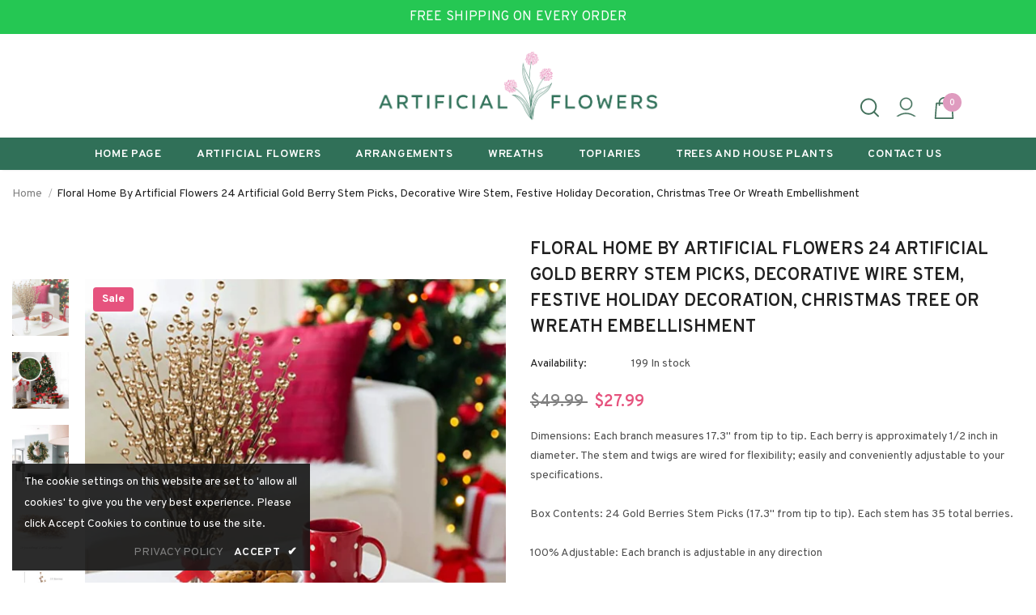

--- FILE ---
content_type: text/css
request_url: https://artificialflowers.com/cdn/shop/t/8/assets/layout_style_flower.css?v=46301794337413993831677175524
body_size: 3168
content:
input[type=color],input[type=date],input[type=datetime-local],input[type=datetime],input[type=email],input[type=month],input[type=number],input[type=password],input[type=search],input[type=tel],input[type=text],input[type=time],input[type=url],input[type=week]{padding:13px 12px 11px;line-height:24px}.layout_style_flower .customer-content .btn-login{background:var(--background_1);color:var(--color_1);border-color:var(--border_1);margin-bottom:16px}.layout_style_flower .customer-content .btn-login:hover,.layout_style_flower .customer-content .ct-register .btn-register{background:var(--background_2);color:var(--color_2);border-color:var(--border_2)}.layout_style_flower .customer-content .ct-register .btn-register:hover{background:var(--background_1);color:var(--color_1);border-color:var(--border_1)}#dropdown-cart .btn.btn-view-cart,#dropdown-cart .product-shop .shopify-payment-button button.btn-view-cart.shopify-payment-button__button,.product-shop .shopify-payment-button #dropdown-cart button.btn-view-cart.shopify-payment-button__button,#dropdown-cart .product-shop .groups-btn .btn-view-cart.wishlist,.product-shop .groups-btn #dropdown-cart .btn-view-cart.wishlist,#dropdown-cart .tabs__product-page .spr-container .btn-view-cart.spr-summary-actions-newreview,.tabs__product-page .spr-container #dropdown-cart .btn-view-cart.spr-summary-actions-newreview,#dropdown-cart .addresses-page .btn-edit-delete a.btn-view-cart,.addresses-page .btn-edit-delete #dropdown-cart a.btn-view-cart,#dropdown-cart .btn.btn-continue,#dropdown-cart .product-shop .shopify-payment-button button.btn-continue.shopify-payment-button__button,.product-shop .shopify-payment-button #dropdown-cart button.btn-continue.shopify-payment-button__button,#dropdown-cart .product-shop .groups-btn .btn-continue.wishlist,.product-shop .groups-btn #dropdown-cart .btn-continue.wishlist,#dropdown-cart .tabs__product-page .spr-container .btn-continue.spr-summary-actions-newreview,.tabs__product-page .spr-container #dropdown-cart .btn-continue.spr-summary-actions-newreview,#dropdown-cart .addresses-page .btn-edit-delete a.btn-continue,.addresses-page .btn-edit-delete #dropdown-cart a.btn-continue{background:var(--background_2);color:var(--color_2);border-color:var(--border_2)}#dropdown-cart .btn.btn-checkout,#dropdown-cart .product-shop .shopify-payment-button button.btn-checkout.shopify-payment-button__button,.product-shop .shopify-payment-button #dropdown-cart button.btn-checkout.shopify-payment-button__button,#dropdown-cart .product-shop .groups-btn .btn-checkout.wishlist,.product-shop .groups-btn #dropdown-cart .btn-checkout.wishlist,#dropdown-cart .tabs__product-page .spr-container .btn-checkout.spr-summary-actions-newreview,.tabs__product-page .spr-container #dropdown-cart .btn-checkout.spr-summary-actions-newreview,#dropdown-cart .addresses-page .btn-edit-delete a.btn-checkout,.addresses-page .btn-edit-delete #dropdown-cart a.btn-checkout{background:var(--background_1);color:var(--color_1);border-color:var(--border_1)}.product-item .btn,.product-item .product-shop .shopify-payment-button button.shopify-payment-button__button,.product-shop .shopify-payment-button .product-item button.shopify-payment-button__button,.product-item .product-shop .groups-btn .wishlist,.product-shop .groups-btn .product-item .wishlist,.product-item .tabs__product-page .spr-container .spr-summary-actions-newreview,.tabs__product-page .spr-container .product-item .spr-summary-actions-newreview,.product-item .addresses-page .btn-edit-delete a,.addresses-page .btn-edit-delete .product-item a{background:var(--background_2);color:var(--color_2);border-color:var(--background_2)}.before-you-leave__button .btn,.before-you-leave__button .product-shop .shopify-payment-button button.shopify-payment-button__button,.product-shop .shopify-payment-button .before-you-leave__button button.shopify-payment-button__button,.before-you-leave__button .product-shop .groups-btn .wishlist,.product-shop .groups-btn .before-you-leave__button .wishlist,.before-you-leave__button .tabs__product-page .spr-container .spr-summary-actions-newreview,.tabs__product-page .spr-container .before-you-leave__button .spr-summary-actions-newreview,.before-you-leave__button .addresses-page .btn-edit-delete a,.addresses-page .btn-edit-delete .before-you-leave__button a{border-color:var(--border_2)}.collection-template-skin-1 .padding .infinite-scrolling .btn,.collection-template-skin-1 .padding .infinite-scrolling .product-shop .shopify-payment-button button.shopify-payment-button__button,.product-shop .shopify-payment-button .collection-template-skin-1 .padding .infinite-scrolling button.shopify-payment-button__button,.collection-template-skin-1 .padding .infinite-scrolling .product-shop .groups-btn .wishlist,.product-shop .groups-btn .collection-template-skin-1 .padding .infinite-scrolling .wishlist,.collection-template-skin-1 .padding .infinite-scrolling .tabs__product-page .spr-container .spr-summary-actions-newreview,.tabs__product-page .spr-container .collection-template-skin-1 .padding .infinite-scrolling .spr-summary-actions-newreview,.collection-template-skin-1 .padding .infinite-scrolling .addresses-page .btn-edit-delete a,.addresses-page .btn-edit-delete .collection-template-skin-1 .padding .infinite-scrolling a{padding:14px 15px 12px!important}.template-search .padding .page-total{text-align:center}.template-search .padding .infinite-scrolling{margin-bottom:15px}.template-search .padding .infinite-scrolling .btn{padding:14px 15px 12px!important;max-width:140px;background-color:#202020;border-color:#202020;color:#fff}.layout_style_flower .slick-dots li{margin:0 5px}.layout_style_flower .slick-dots li button{border:1px solid #000;background:#fff}.layout_style_flower .slick-dots li.slick-active button{background:#000;border-color:#000}.before-you-leave__content--product .slick-dots{max-width:100%}.layout_style_flower .slick-arrow.slick-next svg{transform:rotate(180deg)}.layout_style_flower .home-slideshow .slick-arrow{top:auto;bottom:40px;border-radius:5px;padding:2px 8px;width:60px;height:40px;transform:none;opacity:.2;border-width:2px}.layout_style_flower .lookbook-slideshow .slick-arrow{top:50%;transform:translateY(-50%);bottom:auto;border-radius:5px;padding:2px 8px;width:60px;height:40px;opacity:.2;border-width:2px}.layout_style_flower .home-slideshow .slick-arrow:hover,.layout_style_flower .lookbook-slideshow .slick-arrow:hover{opacity:.4}.layout_style_flower .home-slideshow .slick-arrow svg,.layout_style_flower .lookbook-slideshow .slick-arrow svg{width:35px;height:35px;stroke:none}.layout_style_flower .home-slideshow .slick-arrow.slick-next,.layout_style_flower .lookbook-slideshow .slick-arrow.slick-next,.layout_style_flower .home-slideshow .slick-arrow.slick-prev,.layout_style_flower .lookbook-slideshow .slick-arrow.slick-prev{padding:0}.layout_style_flower .slick-arrow{border-radius:5px;padding:0;width:60px;height:40px}.layout_style_flower .slick-arrow svg{width:35px;height:35px;stroke:none;position:relative;top:0}.layout_style_flower .home-slideshow .container .row,.layout_style_flower .home-about-us.style_3 .container .row,.layout_style_flower .home-custom-banner-3.banner_style_2 .container .row{margin-left:0;margin-right:0}.product-label .label{font-size:14px;font-weight:700;min-width:50px;min-height:30px;border-radius:4px}.layout_style_flower .home-instagram.style_3 .slick-arrow{top:-35px}.layout_style_flower .home-instagram.style_3 .slick-arrow.slick-prev{left:15px}.layout_style_flower .home-instagram.style_3 .slick-arrow.slick-next{right:15px}.layout_style_flower .home-instagram.style_3 .btn{background-color:var(--color_bg_slick_arrow);border:1px solid var(--color_slick_arrow);color:var(--color_slick_arrow);margin-top:40px}.layout_style_flower .home-instagram.style_3 .btn:hover{background:var(--background_2);color:var(--color_2);border-color:var(--border_2)}.layout_style_flower .home-instagram.style_3{padding:57px 0 25px;position:relative}.layout_style_flower .home-instagram.style_3:before{position:absolute;content:"";bottom:-16px;left:50%;transform:translate(-50%);background-color:#000;width:48px;height:2px}.template-index.layout_style_flower .home-instagram.style_3{margin-bottom:-218px}.layout_style_flower .cart-sidebar-products h3{margin-bottom:20px}.layout_style_flower .cart-sidebar-products .before-you-leave__content--product .product-bottom{padding:10px 0 0 20px}.layout_style_flower .layout-sidebar--skin2 .sidebar-widget-product .products-grid .slick-dots{margin:0 auto}.layout_style_flower.style_product_grid_2 .product-item .product-title{font-size:var(--font_size_minus1);font-weight:400;text-transform:uppercase}.layout_style_flower.style_product_grid_2 .product-item .product-bottom .wrapper-vendor .product-vendor a{font-weight:700}.layout_style_flower.style_product_grid_2 .product-item .item-swatch{padding-bottom:10px}.layout_style_flower.style_product_grid_2 .product-item .product-des .action .btn{padding:9px 15px 7px!important;max-width:170px;margin:0 auto}.layout_style_flower.style_product_grid_2 .product-item .product-des .show-popup-qs .product-card__button_cancel_mobile .btn-cancel{padding:0!important}.layout_style_flower.style_product_grid_2 .product-item .show-popup-qs .product-card__button2{left:0}.layout_style_flower.style_product_grid_2 .product-item .product-bottom .wrapper-vendor .product-vendor a:hover:before{background-color:var(--color_vendor)}.layout_style_flower.style_product_grid_2 .product-item .quickview-button{letter-spacing:0;border-radius:50%;overflow:visible}.layout_style_flower.style_product_grid_2 .product-item .quickview-button span{display:none}body>.tooltip{left:-5px!important}.tooltip .arrow{top:6px!important}.tooltip-inner{padding:.15rem .5rem .25rem!important}.layout_style_flower.style_product_grid_2 .product-item .quickview-button svg{left:0}.layout_style_flower.style_product_grid_2 .product-item .compare-button{padding:4px 5px;border-radius:50%}.layout_style_flower.style_product_grid_2 .product-item .price-box,.layout_style_flower.style_product_grid_2 .fbt-product-item .price-box{font-size:var(--font_size_plus2);font-weight:600}.layout_style_flower.style_product_grid_2 .product-item .price-box .old-price,.layout_style_flower.style_product_grid_2 .fbt-product-item .price-box .old-price{font-size:var(--font_size)}.layout-header--style2 .container .absolute{max-width:480px;bottom:100px}.layout-header--style2 .container .absolute h1{font-size:40px;text-transform:uppercase}.layout-header--style2 .container .absolute h1 span{font-weight:900}.layout-header--style2 .container .absolute:before{border:1px solid}.collection-header .sub-collection span{font-weight:900;margin-top:15px}.layout-sidebar--skin2 .sidebar-widget-product .products-grid .grid-item .wrapper-size{margin-bottom:12px}.layout-sidebar--skin2 .sidebar-widget-product .products-grid .slick-dots{top:-17px}.layout_style_flower .layout-sidebar--skin2 .sidebar-widget-product .products-grid .slick-arrow{background-color:transparent;border:1px solid transparent;color:var(--color_slick_arrow)}.layout_style_flower .layout-sidebar--skin2 .sidebar-widget-product .products-grid .slick-arrow:hover{background-color:var(--color_bg_slick_arrow);border:1px solid var(--color_border_slick_arrow);color:var(--color_slick_arrow)}.layout_style_flower .layout-sidebar--skin2 .sidebar-cms-custom .rte-setting strong{font-size:22px;font-weight:900;text-transform:uppercase;margin-bottom:5px}.layout_style_flower .layout-sidebar--skin2 .sidebar-cms-custom .rte-setting p{margin-bottom:5px}.layout-sidebar--skin2 .sidebar-cms-custom .rte-setting a{font-weight:900;letter-spacing:.05em;color:var(--page_title_color);border-bottom:1px solid var(--page_title_color)}.layout-sidebar--skin2 .sidebar-cms-custom .rte-setting a:hover{border-bottom:1px solid var(--page_title_color)}.layout_style_flower .quickview-tpl .product-shop .groups-btn .wishlist,.layout_style_flower .product-shop .groups-btn .wishlist{min-width:51px;align-items:center;padding-top:6px}.layout_style_flower .quickview-tpl .product-shop .groups-btn .icon-share,.layout_style_flower .product-shop .groups-btn .icon-share{width:51px;align-items:center;height:51px;margin-bottom:0}.layout_style_flower .quickview-tpl .product-shop .groups-btn .icon-share svg{position:relative;top:1px}.layout_style_flower .product-shop .groups-btn .icon-share svg{position:relative;top:3px}.layout_style_flower .product_layout_skin_1 .quickview-tpl .product-shop .groups-btn .product-add-to-cart:hover,#notify-me-wrapper .btn:hover{background-color:#2b5847;border-color:#2b5847;color:#fff}.template-collection.layout_style_flower .main-content{padding-bottom:50px}.ajax-compare .halo-modal-header .text{font-size:24px}.recently-viewed-products-sidebar .products-grid .slick-arrow svg{color:#202020}.recently-viewed-products-sidebar .lst-seen-widget .in-content .product-info .first{padding:15px 0 5px 16px}.recently-viewed-products-sidebar .lst-seen-widget .product-item .product-title{font-weight:400}.recently-viewed-products-sidebar .lst-seen-widget .in-content .product-info .add-to-bag{padding:0!important;text-align:left;background-color:transparent!important;border-color:transparent!important;color:#202020!important;margin-top:3px!important;text-transform:capitalize}.recently-viewed-products-sidebar .lst-seen-widget .in-content .product-info .add-to-bag:hover{background-color:transparent;border-color:transparent;color:#202020}.recently-viewed-products-sidebar .lst-seen-widget .in-content .product-info .add-to-bag span,.recently-viewed-products-sidebar .lst-seen-widget .in-content .product-info button.add-to-bag{display:inline-block;text-transform:capitalize;text-underline-position:under;text-decoration:underline}.recently-viewed-products-sidebar .lst-seen-widget .bottom div{margin-left:3px;letter-spacing:0;text-transform:uppercase}.recently-viewed-products-sidebar .lst-seen-widget .bottom svg{width:19px;height:14px;transform:rotate(90deg);position:relative;top:-2px}.product-skin-1 .product-shop .product-title{font-size:var(--font_size_plus12);font-weight:400;text-transform:uppercase;margin-bottom:0}.product-skin-1 .product_top .product-shop .has-next_prev .next-prev-product{box-shadow:none;border:1px solid #ccc}.product-skin-1 .product_top .product-shop .group_item .sold_product,.product-skin-1 .product-shop .spr-badge .spr-badge-caption,.product-skin-1 .product_top .product-shop .product-infor,.product-skin-1 .product_top .product-shop .product-infor label{font-size:var(--font_size_plus1)}.product-skin-1 .product-shop .prices{font-weight:400;font-size:var(--font_size_plus18);line-height:34px;letter-spacing:-.04em}.product-skin-1 .product_top .product-shop .prices .compare-price:before{top:44%}.product-skin-1 .product-shop .short-description{font-size:var(--font_size_plus1);margin-bottom:28px}.product-skin-1 .product_top .product-shop .groups-btn .shopify-payment-button button.shopify-payment-button__button{background:var(--background_2);color:var(--color_2);border:1px solid var(--border_2);box-shadow:none}.product-skin-1 .product_top .product-shop .groups-btn .shopify-payment-button button.shopify-payment-button__button:hover{background:var(--background_3);color:var(--color_3);border-color:var(--border_3)}.product-skin-1 .product_top .product-photos .theme-ask .ask-an-expert-text a{text-transform:uppercase}.product-skin-1 .product_top .product-photos .slider-for .slick-arrow,.product_layout_skin_1 .quickview-tpl .product-img-box .slider-nav .slick-arrow{background-color:var(--color_bg_slick_arrow)!important;border:1px solid var(--color_border_slick_arrow)!important;color:var(--color_slick_arrow)!important;opacity:1}.product-skin-1 .product-description>.title{font-size:22px;font-weight:900;text-transform:uppercase;position:relative;margin-bottom:80px}.product-skin-1 .product-description>.title:before{position:absolute;content:"";width:48px;height:2px;left:50%;bottom:-26px;transform:translate(-50%);background-color:var(--page_title_color)}.product-skin-1 .product-description .rte p{font-size:var(--font_size_plus1);margin:0 auto 52px}.product-skin-1 .product-description .rte .banner .banner-item .content strong{font-size:var(--font_size_minus1);color:var(--body_color);letter-spacing:.05em;margin-bottom:15px}.product-skin-1 .product-description .rte .banner .banner-item .content h3{font-size:50px;font-weight:900;letter-spacing:-.02em}.product-skin-1 .product-description .rte .banner .banner-item .content p,.product-skin-1 .product-description .rte p{color:var(--body_color)}.product-skin-1 .product-description .rte h4{font-size:var(--font_size_plus1)}.product-skin-1 .product-description .rte .rte-middle .d-flex ul li{font-size:var(--font_size_plus1);color:var(--body_color)}.product-skin-1 .product-description .rte .rte-bottom .quote p{font-size:var(--font_size_plus4)}.product-skin-1 .product-review>.title{font-size:var(--font_size_plus8);text-transform:uppercase;font-weight:900;position:relative;margin-bottom:38px}.product-skin-1 .product-review>.title:before{position:absolute;content:"";width:48px;height:2px;left:50%;bottom:-26px;transform:translate(-50%);background-color:var(--page_title_color)}.product-skin-1 .product-review .content-review .spr-header .spr-summary-actions a{box-shadow:none;border:1px solid var(--border_2)}.product-skin-1 .product-review{padding-top:20px;padding-bottom:0;border-top:0;border-bottom:0}.product-skin-1 .product-review .content-review .spr-reviews .spr-review-footer a{font-size:var(--font_size_minus1)}.spr-content .slick-dots{max-width:100%}.recently-viewed-products .widget-title,.related-products .widget-title{text-align:center}.product_layout_skin_1 .widget-title .box-title{margin-bottom:72px}.product_layout_skin_1 .widget-title .box-title .title{position:relative}.product_layout_skin_1 .widget-title .box-title .title:before{position:absolute;content:"";width:48px;height:2px;left:50%;bottom:-26px;transform:translate(-50%);background-color:var(--page_title_color)}.widget-product .slick-arrow,.recently-viewed-products .widget-product .slick-arrow{top:-25px}.widget-product .slick-arrow.slick-next{right:15px}.widget-product .slick-arrow.slick-prev{left:15px}.product-notification .close-notifi{background-color:var(--background_3);color:var(--color_3)}.product-notification .close-notifi:hover{background-color:var(--background_1);color:var(--color_1)}.product-skin-1 .product-shop .groups-btn #product-add-to-cart,.product-skin-1 .product-shop .groups-btn .product-add-to-cart{background:var(--background_3);color:var(--color_3);border-color:var(--border_3)}.product-skin-1 .product_top .product-shop .groups-btn .groupe-skin-1 #product-add-to-cart:hover{background:var(--background_1);color:var(--color_1);border-color:var(--border_1)}.sticky_form .sticky-add-to-cart{background:var(--background_3);color:var(--color_3);border-color:var(--border_3)}.sticky_form .sticky-add-to-cart:hover{background:var(--background_1);color:var(--color_1);border-color:var(--border_1)}.cart-meta--action a span:before{top:5px}.cart-meta--action a span:after{top:1px}.before-you-leave__content--product .inner-top .product-top{vertical-align:middle}.before-you-leave__content--product .inner-top .product-top .product-image{overflow:visible}.before-you-leave__content--product .inner-top .product-top .product-image img{object-fit:contain}.show_bundle_variant .overplay_bundle{background:#0006;position:fixed;top:0;left:0;width:100%;height:100%;z-index:4}.show_bundle_variant .product-review_variant{position:fixed;top:50%;left:50%;transform:translate(-50%,-50%);background:#fff;z-index:100;padding:0;width:470px;max-width:90%}.product-review_variant h2{font-size:14px;background-color:#faf8f6;padding:11px 20px 13px;margin-bottom:30px;text-transform:uppercase}.product-review_variant .product-options{padding-bottom:5px}.product-review_variant .product-options .swatch{padding-left:20px;padding-right:20px}.product-review_variant .product-options .selector-wrapper{padding-left:35px;padding-right:35px}.product-review_variant .product-options{display:none}.show_bundle_variant .product-review_variant .close-options{position:absolute;top:0;right:-50px;background:0 0;padding:0;z-index:10;cursor:pointer;pointer-events:auto}.show_bundle_variant .product-review_variant .close-options svg{width:25px;height:25px;color:#fff;fill:#fff}.show_bundle_variant .swatch .swatch-element{overflow:unset}.layout_style_flower .frequently-bought-together-block .fbt-product-item{padding:0 15px}.layout_style_flower .frequently-bought-together-block .fbt-product-item .product-image{position:relative}.layout_style_flower .frequently-bought-together-block .fbt-product-item .product-content{padding-top:25px}.layout_style_flower .frequently-bought-together-block .fbt-product-item .fbt-toogle-options{position:absolute;top:auto;bottom:0;left:50%;transform:translate(-50%);margin-bottom:20px;min-width:230px;border-radius:0;padding:20px 15px 18px!important}.layout_style_flower .frequently-bought-together-block .fbt-product-item .fbt-toogle-options:hover{background-color:var(--background_1);color:var(--color_1);border-color:var(--border_1)}.layout_style_flower .frequently-bought-together-block .featured-images .item-image{max-width:100%}.layout_style_flower .frequently-bought-together-block .featured-images{margin-left:-15px;margin-right:-15px;padding-left:0;padding-right:0;padding-bottom:75px;margin-bottom:0}.layout_style_flower .frequently-bought-together-block .featured-images .slick-arrow{top:auto;bottom:0}.layout_style_flower .frequently-bought-together-block .featured-images .slick-arrow.slick-prev{left:calc(50% - 90px)}.layout_style_flower .frequently-bought-together-block .featured-images .slick-arrow.slick-next{right:calc(50% - 90px)}.layout_style_flower .frequently-bought-together-block{border-top:0}.layout_style_flower .frequently-bought-together-block .box-title{text-align:center;margin-bottom:65px!important;font-size:22px}.layout_style_flower .frequently-bought-together-block .products-grouped-action{margin-top:110px}.layout_style_flower .frequently-bought-together-block .products-grouped-action .total .old-price{color:var(--color_price_sale);font-size:var(--font_size_plus4);text-decoration:unset;font-weight:900;position:relative;padding-left:10px}.layout_style_flower .frequently-bought-together-block .products-grouped-action .total .old-price:before{position:absolute;content:"";left:0;top:0;width:1px;height:17px;background-color:#cbcdd6}.layout_style_flower .frequently-bought-together-block .products-grouped-action .total .bundle-price{color:var(--color_compare_price);font-weight:400}.layout_style_flower .frequently-bought-together-block .products-grouped-action .discount-text{margin-top:15px;padding:0 20px}.layout_style_flower .frequently-bought-together-block .products-grouped-action .total .bundle-price{font-weight:400}.home-about-us.style_about_2 .list-item .item{width:270px}.layout_style_flower .products-grid .grid-item:not(.grid-item-mansory) .product-image img{transition:none}.layout_style_flower .products-list .wrapper-button-card{display:flex;width:100%}.layout_style_flower .products-list .wrapper-button-card .action{margin-bottom:0;min-width:230px}.layout_style_flower .products-list .wrapper-button-card .wishlist{display:flex;align-items:center;justify-content:center;width:50px;height:50px;margin-left:15px}.layout_style_flower .products-list .wrapper-button-card .wishlist svg{width:50px;height:50px;padding:15px 8px 14px}.template-product.product_layout_skin_1 .product-template-skin-1 .halo-product-content{padding-bottom:0}.template-product.product_layout_skin_1 .recently-viewed-products{margin-top:0}.template-product.product_layout_skin_1 .main-content{padding-bottom:40px}@media (max-width: 1199px){.product-skin-1 .product_top .product-photos .slider-for .slick-arrow{padding-top:1px}}@media (max-width: 1024px){.layout-header--style2 .container .absolute{bottom:20px}.layout_style_flower .frequently-bought-together-block .fbt-product-item .fbt-toogle-options{padding:15px 15px 13px!important;min-width:200px}}@media (max-width: 768px){.layout_style_flower .products-list .wrapper-button-card .wishlist{width:42px;height:42px}.layout_style_flower .products-list .wrapper-button-card .wishlist svg{width:42px;height:42px;padding:11px 8px 10px}.product-template-skin-1 .widget-title .box-title,.product_layout_skin_1 .widget-title .box-title{margin-bottom:45px}.layout_style_flower .frequently-bought-together-block .fbt-product-item .fbt-toogle-options{min-width:auto;padding:10px 15px 8px!important}.layout-header--style2 .container .absolute h1{font-size:24px}.layout-header--style2 .container .absolute{max-width:440px;padding:30px}.layout_style_flower .home-instagram.style_3 .btn{margin-top:30px}.layout_style_flower .home-instagram.style_3:before{bottom:-6px}.template-index.layout_style_flower .home-instagram.style_3{margin-bottom:-170px}.layout_style_flower .home-instagram.style_3{padding:0 0 25px}.home-about-us.style_about_2{padding:10px 0}.addresses-page .btn-edit-delete a,.btn,.product-shop .groups-btn .wishlist,.product-shop .shopify-payment-button button.shopify-payment-button__button,.tabs__product-page .spr-container .spr-summary-actions-newreview{padding:10px 15px 8px!important}input[type=color],input[type=date],input[type=datetime-local],input[type=datetime],input[type=email],input[type=month],input[type=number],input[type=password],input[type=search],input[type=tel],input[type=text],input[type=time],input[type=url],input[type=week]{padding:8px 12px 6px}}@media (max-width: 767px){.layout-header--style2 .container .absolute{position:initial;padding:30px 0 5px}.layout-header--style2 .container .absolute:before{border:0px solid}}@media (max-width: 551px){.template-index.layout_style_flower .home-instagram.style_3{margin-bottom:-140px}.layout_style_flower .frequently-bought-together-block .products-grouped-action{margin-top:0}.layout_style_flower .frequently-bought-together-block .featured-images{padding-bottom:50px}.layout_style_flower .frequently-bought-together-block .products-grouped-action{margin-bottom:10px}}@media (min-width: 768px){.home-slideshow .style_2 .slick-dots,.lookbook-slideshow .style_2 .slick-dots{bottom:50px}.layout_style_flower .home-slideshow .container .row .no-padd{padding-left:0;padding-right:0}.layout_style_flower .frequently-bought-together-content .col-left{-webkit-box-flex:0;-ms-flex:0 0 calc(100% - 200px);flex:0 0 calc(100% - 200px);max-width:-moz-calc(100% - 200px);max-width:-webkit-calc(100% - 200px);max-width:-ms-calc(100% - 200px);max-width:calc(100% - 200px)}.layout_style_flower .frequently-bought-together-content .col-right{-webkit-box-flex:0;-ms-flex:0 0 200px;flex:0 0 200px;max-width:200px}}@media (min-width: 1024px){.layout_style_flower .frequently-bought-together-content .col-left{-webkit-box-flex:0;-ms-flex:0 0 calc(100% - 300px);flex:0 0 calc(100% - 300px);max-width:-moz-calc(100% - 300px);max-width:-webkit-calc(100% - 300px);max-width:-ms-calc(100% - 300px);max-width:calc(100% - 300px)}.layout_style_flower .frequently-bought-together-content .col-right{-webkit-box-flex:0;-ms-flex:0 0 300px;flex:0 0 300px;max-width:300px}}@media (min-width: 1200px){.product-skin-1 .product-review .content-review .spr-container{max-width:1400px;padding-left:15px;padding-right:15px;margin:0 auto}.layout_style_flower .container{max-width:1400px}.col-sidebar{-webkit-box-flex:0;-ms-flex:0 0 300px;flex:0 0 300px;max-width:300px}.col-main{-webkit-box-flex:0;-ms-flex:0 0 calc(100% - 300px);flex:0 0 calc(100% - 300px);max-width:-moz-calc(100% - 300px);max-width:-webkit-calc(100% - 300px);max-width:-ms-calc(100% - 300px);max-width:calc(100% - 300px)}}@media (min-width:767px) and (max-width:769px){.frequently-bought-together-block .products-grouped-action .total .label{display:inherit}}
/*# sourceMappingURL=/cdn/shop/t/8/assets/layout_style_flower.css.map?v=46301794337413993831677175524 */


--- FILE ---
content_type: text/javascript; charset=utf-8
request_url: https://artificialflowers.com/products/24-artificial-gold-berry-stem-picks-decorative-wire-stem.js
body_size: 914
content:
{"id":7952127230172,"title":"Floral Home by Artificial Flowers 24 Artificial Gold Berry Stem Picks, Decorative Wire Stem, Festive Holiday Decoration, Christmas Tree or Wreath Embellishment","handle":"24-artificial-gold-berry-stem-picks-decorative-wire-stem","description":"Dimensions: Each branch measures 17.3\" from tip to tip. Each berry is approximately 1\/2 inch in diameter. The stem and twigs are wired for flexibility; easily and conveniently adjustable to your specifications.\u003cbr data-mce-fragment=\"1\"\u003e\u003cbr data-mce-fragment=\"1\"\u003eBox Contents: 24 Gold Berries Stem Picks (17.3'' from tip to tip). Each stem has 35 total berries.\u003cbr data-mce-fragment=\"1\"\u003e\u003cbr data-mce-fragment=\"1\"\u003e100% Adjustable: Each branch is adjustable in any direction","published_at":"2023-01-05T11:29:36-05:00","created_at":"2023-01-05T11:29:35-05:00","vendor":"ArtificialFlowers","type":"Seasonal \u0026 Holiday Decorations","tags":[],"price":2799,"price_min":2799,"price_max":2799,"available":true,"price_varies":false,"compare_at_price":4999,"compare_at_price_min":4999,"compare_at_price_max":4999,"compare_at_price_varies":false,"variants":[{"id":43712410419420,"title":"Default Title","option1":"Default Title","option2":null,"option3":null,"sku":"AMZ0401GDMF","requires_shipping":true,"taxable":true,"featured_image":null,"available":true,"name":"Floral Home by Artificial Flowers 24 Artificial Gold Berry Stem Picks, Decorative Wire Stem, Festive Holiday Decoration, Christmas Tree or Wreath Embellishment","public_title":null,"options":["Default Title"],"price":2799,"weight":374,"compare_at_price":4999,"inventory_management":"shopify","barcode":"744468440175","requires_selling_plan":false,"selling_plan_allocations":[]}],"images":["\/\/cdn.shopify.com\/s\/files\/1\/0489\/7882\/1275\/products\/AMZ0401GDMF-1.png?v=1749571707","\/\/cdn.shopify.com\/s\/files\/1\/0489\/7882\/1275\/products\/AMZ0401GDMF-2.png?v=1749571707","\/\/cdn.shopify.com\/s\/files\/1\/0489\/7882\/1275\/products\/AMZ0401GDMF-3.png?v=1749571707","\/\/cdn.shopify.com\/s\/files\/1\/0489\/7882\/1275\/files\/AMZ0401GD-19081902_d6b227f0-4351-4843-bc39-3905d6f94941.jpg?v=1749571707","\/\/cdn.shopify.com\/s\/files\/1\/0489\/7882\/1275\/files\/AMZ0401GD-19081903_3774e0bc-781e-4866-91ce-fa2c67a11940.jpg?v=1749571707","\/\/cdn.shopify.com\/s\/files\/1\/0489\/7882\/1275\/files\/AMZ0401GD-19081904_e353b723-b70f-4f00-bc32-edd76e89cf5e.jpg?v=1749571708"],"featured_image":"\/\/cdn.shopify.com\/s\/files\/1\/0489\/7882\/1275\/products\/AMZ0401GDMF-1.png?v=1749571707","options":[{"name":"Title","position":1,"values":["Default Title"]}],"url":"\/products\/24-artificial-gold-berry-stem-picks-decorative-wire-stem","media":[{"alt":"24 Artificial Gold Berry Stem Picks Decorative Wire Stem Seasonal \u0026 Holiday Decorations ArtificialFlowers   ","id":31079625425116,"position":1,"preview_image":{"aspect_ratio":1.0,"height":540,"width":540,"src":"https:\/\/cdn.shopify.com\/s\/files\/1\/0489\/7882\/1275\/products\/AMZ0401GDMF-1.png?v=1749571707"},"aspect_ratio":1.0,"height":540,"media_type":"image","src":"https:\/\/cdn.shopify.com\/s\/files\/1\/0489\/7882\/1275\/products\/AMZ0401GDMF-1.png?v=1749571707","width":540},{"alt":"24 Artificial Gold Berry Stem Picks Decorative Wire Stem Seasonal \u0026 Holiday Decorations ArtificialFlowers   ","id":31079625457884,"position":2,"preview_image":{"aspect_ratio":1.0,"height":540,"width":540,"src":"https:\/\/cdn.shopify.com\/s\/files\/1\/0489\/7882\/1275\/products\/AMZ0401GDMF-2.png?v=1749571707"},"aspect_ratio":1.0,"height":540,"media_type":"image","src":"https:\/\/cdn.shopify.com\/s\/files\/1\/0489\/7882\/1275\/products\/AMZ0401GDMF-2.png?v=1749571707","width":540},{"alt":"24 Artificial Gold Berry Stem Picks Decorative Wire Stem Seasonal \u0026 Holiday Decorations ArtificialFlowers   ","id":31079625490652,"position":3,"preview_image":{"aspect_ratio":1.0,"height":540,"width":540,"src":"https:\/\/cdn.shopify.com\/s\/files\/1\/0489\/7882\/1275\/products\/AMZ0401GDMF-3.png?v=1749571707"},"aspect_ratio":1.0,"height":540,"media_type":"image","src":"https:\/\/cdn.shopify.com\/s\/files\/1\/0489\/7882\/1275\/products\/AMZ0401GDMF-3.png?v=1749571707","width":540},{"alt":null,"id":34280123203804,"position":4,"preview_image":{"aspect_ratio":1.0,"height":1500,"width":1500,"src":"https:\/\/cdn.shopify.com\/s\/files\/1\/0489\/7882\/1275\/files\/AMZ0401GD-19081902_d6b227f0-4351-4843-bc39-3905d6f94941.jpg?v=1749571707"},"aspect_ratio":1.0,"height":1500,"media_type":"image","src":"https:\/\/cdn.shopify.com\/s\/files\/1\/0489\/7882\/1275\/files\/AMZ0401GD-19081902_d6b227f0-4351-4843-bc39-3905d6f94941.jpg?v=1749571707","width":1500},{"alt":null,"id":34280123236572,"position":5,"preview_image":{"aspect_ratio":1.0,"height":1500,"width":1500,"src":"https:\/\/cdn.shopify.com\/s\/files\/1\/0489\/7882\/1275\/files\/AMZ0401GD-19081903_3774e0bc-781e-4866-91ce-fa2c67a11940.jpg?v=1749571707"},"aspect_ratio":1.0,"height":1500,"media_type":"image","src":"https:\/\/cdn.shopify.com\/s\/files\/1\/0489\/7882\/1275\/files\/AMZ0401GD-19081903_3774e0bc-781e-4866-91ce-fa2c67a11940.jpg?v=1749571707","width":1500},{"alt":null,"id":34280123334876,"position":6,"preview_image":{"aspect_ratio":1.0,"height":1500,"width":1500,"src":"https:\/\/cdn.shopify.com\/s\/files\/1\/0489\/7882\/1275\/files\/AMZ0401GD-19081904_e353b723-b70f-4f00-bc32-edd76e89cf5e.jpg?v=1749571708"},"aspect_ratio":1.0,"height":1500,"media_type":"image","src":"https:\/\/cdn.shopify.com\/s\/files\/1\/0489\/7882\/1275\/files\/AMZ0401GD-19081904_e353b723-b70f-4f00-bc32-edd76e89cf5e.jpg?v=1749571708","width":1500}],"requires_selling_plan":false,"selling_plan_groups":[]}